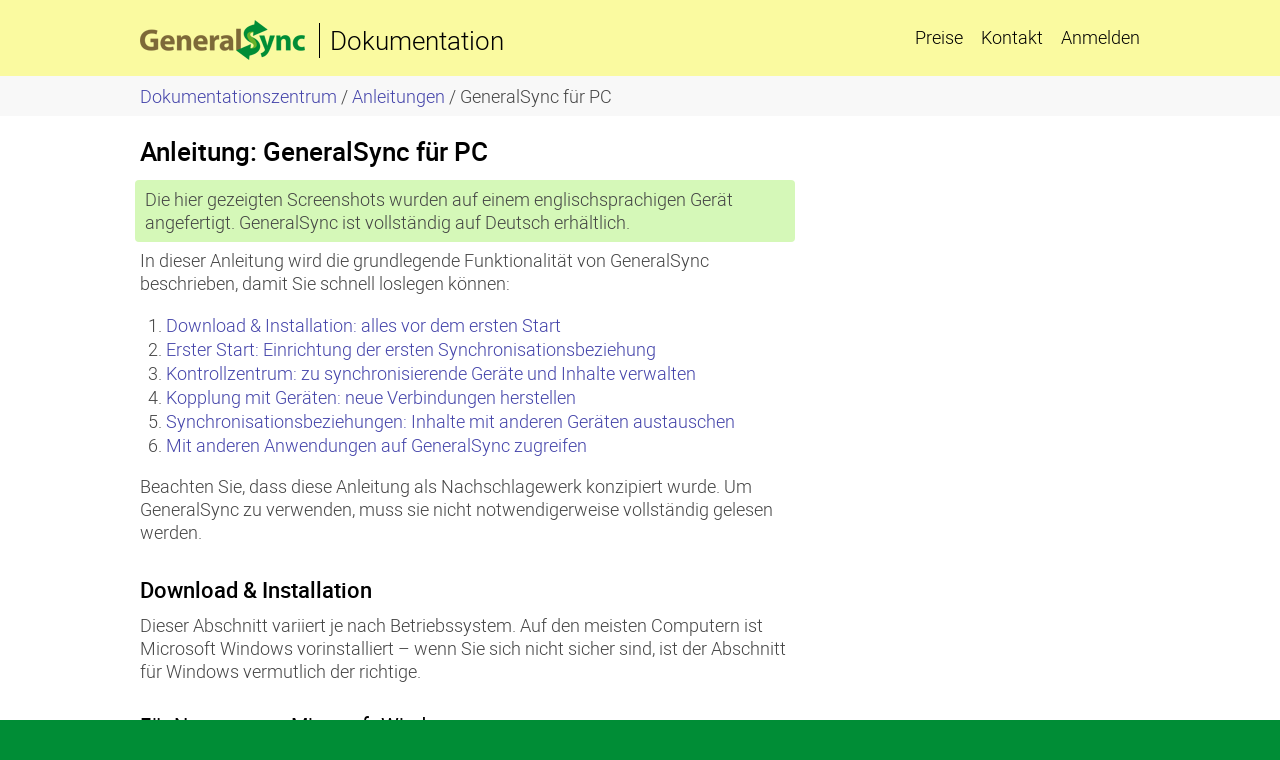

--- FILE ---
content_type: text/html; charset=UTF-8
request_url: https://doc.generalsync.com/de/guide/generalsync-pc-java/
body_size: 11547
content:
<!DOCTYPE html>
<html lang="de">
  <head>
    <title>GeneralSync für PC – GeneralSync Dokumentation</title>
    <meta name="referrer" content="origin-when-cross-origin">
    <meta name="viewport" content="width = device-width">
    <link rel="stylesheet" type="text/css"
          href="//static.generalsync.com/css/font.css">
    <link rel="stylesheet" type="text/css"
          href="//static.generalsync.com/css/style.css">
    <link rel="stylesheet" type="text/css"
          href="//static.generalsync.com/css/layout.css">
    <link rel="shortcut icon" type="image/png" sizes="196x196"
          href="//static.generalsync.com/img/glyph-196.png">
    <link rel="shortcut icon" type="image/png" sizes="128x128"
          href="//static.generalsync.com/img/glyph-128.png">
    <link rel="shortcut icon" type="image/png" sizes="96x96"
          href="//static.generalsync.com/img/glyph-96.png">
    <link rel="shortcut icon" type="image/png" sizes="64x64"
          href="//static.generalsync.com/img/glyph-64.png">
    <link rel="shortcut icon" type="image/png" sizes="48x48"
          href="//static.generalsync.com/img/glyph-48.png">
    <link rel="shortcut icon" type="image/x-icon" sizes="32x32 16x16"
          href="//static.generalsync.com/img/glyph.ico">

      </head>
  <body><div id="header" class="gss">
  <div class="central">
    <div id="headerboxes">
      <div class="headerbox">
        <a href="//get.generalsync.com/de/plans">
          Preise        </a>
      </div>
      <div class="headerbox">
        <a href="//generalsync.com/de/contact">
          Kontakt        </a>
      </div>        <div class="headerbox">            <a href="//my.generalsync.com/de/login?to=%2F%2Fdoc.generalsync.com%2Fde%2Fguide%2Fgeneralsync-pc-java%2F" rel="nofollow">
              Anmelden            </a>        </div>    </div>
    <span id="pagetitle">
      <a href="//generalsync.com/de/" class="imagelink" tabindex="1">
        <img src="//static.generalsync.com/img/logo-40.png"
             srcset="//static.generalsync.com/img/logo-40.png 1x,
                     //static.generalsync.com/img/logo-80.png 2x,
                     //static.generalsync.com/img/logo-120.png 3x,
                     //static.generalsync.com/img/logo-160.png 4x"
             alt="GeneralSync" />
      </a>        <a href="/de/"
          tabindex="2">Dokumentation</a>    </span>
    <div id="headerclear"></div>
  </div>
</div>
<div id="navbar" class="gss"><div class="central"><a href="./../../">Dokumentationszentrum</a> / <a href="./../">Anleitungen</a> / <span>GeneralSync f&uuml;r PC</span></div></div><div class="central gss"><div class="column"><h1>Anleitung: GeneralSync für PC</h1>
<p class="message">
  Die hier gezeigten Screenshots wurden auf einem englischsprachigen Gerät
  angefertigt. GeneralSync ist vollständig auf Deutsch erhältlich.
</p>
<p>
  In dieser Anleitung wird die grundlegende Funktionalität von GeneralSync
  beschrieben, damit Sie schnell loslegen können:
</p>
<ol>
  <li><a href="#install">
      Download & Installation: alles vor dem ersten Start
    </a>
  <li><a href="#firstrun">
      Erster Start: Einrichtung der ersten Synchronisationsbeziehung
    </a>
  <li><a href="#dashboard">
      Kontrollzentrum: zu synchronisierende Geräte und Inhalte verwalten
    </a>
  <li><a href="#pair">
      Kopplung mit Geräten: neue Verbindungen herstellen
    </a>
  <li><a href="#sync">
      Synchronisationsbeziehungen: Inhalte mit anderen Geräten austauschen
    </a>
  <li><a href="#thirdparty">
      Mit anderen Anwendungen auf GeneralSync zugreifen
    </a>
</ol>
<p>
  Beachten Sie, dass diese Anleitung als Nachschlagewerk konzipiert wurde. Um
  GeneralSync zu verwenden, muss sie nicht notwendigerweise vollständig gelesen
  werden.
</p>


<h2 id="install">Download & Installation</h2>
<p>
  Dieser Abschnitt variiert je nach Betriebssystem. Auf den meisten Computern
  ist Microsoft Windows vorinstalliert – wenn Sie sich nicht sicher sind, ist
  der Abschnitt für Windows vermutlich der richtige.
</p>

<h3 id="install-windows">Für Nutzer unter Microsoft Windows</h3>
<p>
  Laden Sie GeneralSync über die Schaltfläche
  <span class="quote">Download für Windows</span> auf der
  <a href="//get.generalsync.com/de/">Downloadseite</a> herunter. Starten Sie
  die heruntergeladene Datei, z.B. mit einem Doppelklick oder durch Auswahl der
  entsprechenden Option in Ihrem Browser.
</p>
<p>
  Folgen Sie anschließend den Anweisungen auf dem Bildschirm. Wenn Sie nicht
  sicher sind, belassen Sie es stets bei den Voreinstellungen und klicken Sie
  auf <span class="quote">Weiter</span>, bis der Vorgang abgeschlossen ist.
</p>

<h3 id="install-linux">Für Nutzer unter Linux</h3>
<p>
  Laden Sie GeneralSync über die Schaltfläche
  <span class="quote">Download für alle Plattformen</span> auf der
  <a href="//get.generalsync.com/de/">Downloadseite</a> herunter. Entpacken Sie
  das heruntergeladene Archiv in einen Ordner Ihre Wahl. In der Regel gibt es
  dafür eine Option, wenn Sie auf die heruntergeladene Datei rechtsklicken.
</p>
<p>
  GeneralSync muss nicht installiert werden, es wird direkt aus dem entpackten
  Verzeichnis gestartet. Beim ersten Start registriert sich GeneralSync als
  Startprogramm, sodass es üblicherweise automatisch gestartet wird.
</p>
<p>
  Da sich Linux-Distributionen stark voneinander unterscheiden, gibt es
  verschiedene Möglichkeiten, diesen ersten Start durchzuführen.
</p>
<ul>
  <li><p>
      Starten Sie den Eintrag "Start GeneralSync" im entpackten Verzeichnis,
      z.B. mit einem Doppelklick. Der Eintrag wird leider nicht in allen
      Distributionen dargestellt.
    </p>
  <li><p>
      Starten Sie die Datei "generalsync.desktop" im entpackten Verzeichnis. Es
      erscheint ein Dialogfenster mit der Frage, ob Sie GeneralSync vertrauen
      und es starten wollen. Bejahen Sie dies.
    </p><p>
      In manchen Distributionen erscheint diese Frage nicht, und es wird
      stattdessen ein Texteditor angezeigt. Schließen Sie in diesem Fall den
      Editor und versuchen Sie eine andere Methode.
    </p>
  <li><p>
      Starten Sie die Datei "generalsync" im entpackten Verzeichnis. In manchen
      Distributionen werden Sie daraufhin gefragt, ob Sie GeneralSync
      <span class="stress">ausführen</span> oder
      <span class="stress">öffnen</span> wollen – wählen Sie
      <span class="quote">ausführen</span>.
    </p><p>
      Eventuell öffnet sich statt GeneralSync oder der Rückfrage ein Texteditor.
      Schließen Sie in diesem Fall diesen Editor und versuchen Sie eine andere
      Methode.
    </p>
  <li><p>
      Öffnen Sie ein Terminal im entpackten Verzeichnis und führen Sie darin
      folgenden Befehl aus:
    </p>
    <p class="code">chmod a+x update generalsync && ./generalsync</p>
    <p>
      Wenn GeneralSync daraufhin nicht startet, sollte unabhängig von der
      Distribution zumindest eine aussagekräftige Fehlermeldung angezeigt
      werden.
    </p>
</ul>
<p>
  Beim dem Start von GeneralSync kann eventuell auch eine Fehlermeldung
  angezeigt werden, die Sie dazu auffordert, benötigte Software
  nachzuinstallieren. In vielen Fällen genügt es dann, die automatische
  Problembehebung mit Enter zu akzeptieren und den Anweisungen auf dem
  Bildschirm zu folgen. GeneralSync sollte anschließend normal starten.
</p>


<h2 id="firstrun">Erster Start</h2>
<p>
  Beim ersten Start von GeneralSync wird der Einrichtungsdialog angezeigt, der
  Sie durch die initiale Konfiguration führt. Dieser Prozess ist weitgehend
  selbsterklärend:
</p>

<h3 id="firstrun-integration">Integration in Drittanbietersoftware</h3>
<p>
  Die erste Seite des Dialogs zeigt eine Liste von verfügbaren Anwendungen,
  die mit GeneralSync kompatibel sind:
</p>
<img src="/en/guide/generalsync-pc-java/firstrun-catalog.png"
     class="standalone"
     alt="Screenshot: Anwendungen im Einrichtungsdialog"/>
<p>
  Sofern eine Erweiterung / ein Add-on für die Integration von GeneralSync
  in eine Anwendung benötigt wird, wird diese automatisch installiert, wenn der
  Haken vor dem Namen der Anwendung gesetzt ist und mit dem Dialog fortgefahren
  wird. Folgen Sie dann gegebenenfalls den Anweisungen auf dem Bildschirm.
</p>
<p>
  Abgesehen von der Auswahl der Erweiterungen müssen Sie auf der ersten
  Seite auch Ihren Lizenzschlüssel eingeben. Sie finden Ihren Lizenzschlüssel
  auf der <a href="//get.generalsync.com/de/">Downloadseite</a>, sofern er nicht
  automatisch eingetragen wurde.
</p>
<p>
  Sollten Sie eine Anwendung erst während der Anzeige des Einrichtungsdialogs
  installiert haben, können Sie mit dem Aktualisieren-Knopf oben rechts erneut
  nach installierten Anwendungen suchen.
</p>
<p>
  Beachten Sie, dass einige Anwendungen mindestens einmal gestartet werden
  müssen, damit ihre Installation erkannt werden kann. Sollte GeneralSync eine
  Anwendung auch nach ihrem ersten Start nicht erkennen, können Sie eventuell
  benötigte Erweiterungen auch manuell installieren. Die hierzu benötigten
  Download-Links finden Sie im
  <a href="//get.generalsync.com/de/">Lizenzmanager</a>.
</p>

<h3 id="firstrun-mode">Einrichtungsmethoden</h3>
<p>
  Sie können anschließend eine von zwei Methoden zur Einrichtung von GeneralSync
  auswählen:
</p>
<img src="/en/guide/generalsync-pc-java/firstrun-mode.png"
     class="standalone"
     alt="Screenshot: Methoden im Einrichtungsdialog"/>
<p>
  Sollten Sie GeneralSync jemals auf einem anderen Gerät gestartet haben, ist
  <span class="quote">Mit Kopplungs-Code einrichten</span> die richtige Wahl:
  im Rahmen der Einrichtung wird die Verbindung zu einem anderen Gerät
  hergestellt, von dem existierende Daten übertragen werden können. Lesen Sie
  dafür <a href="#firstrun-pair">im nächsten Abschnitt</a> weiter.
</p>
<p>
  <span class="quote">Als erstes Gerät einrichten</span> sollte nur auf dem
  allerersten Gerät verwendet werden, auf dem Sie GeneralSync einrichten. Im
  nächsten Schritt wird dann angeboten, einen neuen Kalender und ein neues
  Adressbuch einzurichten:
</p>
<img src="/en/guide/generalsync-pc-java/firstrun-create.png"
     class="standalone"
     alt="Screenshot: Erzeugung von Kalender und Adressbuch im Einrichtungsdialog"/>
<p>
  Um den Kalender und/oder das Adressbuch auch auf einem anderen Gerät nutzen
  zu können, muss nun eine Verbindung zum anderen Gerät angelegt werden. Die
  dafür notwendige Verbindung wird im nächsten Schritt hergestellt.
</p>

<h3 id="firstrun-pair">Erstes Gerät koppeln</h3>
<p>
  Bevor GeneralSync direkt Daten mit einem Gerät austauschen kann, müssen die
  beiden Geräte gekoppelt werden. Dazu wird auf einem der beiden Geräte ein
  Kopplungs-Code erzeugt, der auf dem anderen Gerät eingegeben wird:
</p>
<img src="/en/guide/generalsync-pc-java/firstrun-pair-generate.png"
     class="standalone"
     alt="Screenshot: Kopplung im Einrichtungsdialog"/>
<p>
  Danach können Sie auf beiden Geräten wählen, ob alle Daten mit dem jeweils
  anderen Gerät synchronisiert werden sollen:
</p>
<img src="/en/guide/generalsync-pc-java/firstrun-pair-done.png"
     class="standalone"
     alt="Screenshot: Abgeschlossene Kopplung im Einrichtungsdialog"/>
<p>
  Detailliertere Erläuterungen zur Kopplung mit Geräten finden Sie
  <a href="#pair">im entsprechenden Kapitel dieser Anleitung</a>.
</p>

<h3 id="firstrun-finalization">Abschluss</h3>
<p>
  Der Einrichtungsassistent ist damit abgeschlossen. Nach einem Klick auf
  <span class="quote">Fertigstellen</span> öffnet sich nun das
  <a href="#dashboard">Kontrollzentrum</a>. Wenn Sie alle Daten mit nur einem
  Gerät synchronisieren wollen, ist keine weitere Konfiguration mehr
  erforderlich – sie können das Kontrollzentrum in diesem Fall einfach
  wieder schließen.
</p>
<p>
  Andernfalls erfahren Sie in den nächsten Kapiteln, wie Geräte und
  Synchronisationsbeziehungen verwaltet werden können.
</p>


<h2 id="dashboard">Kontrollzentrum</h2>
<p>
  GeneralSync synchronisiert Ihre Daten üblicherweise automatisch im
  Hintergrund. Sollten Sie direkt auf GeneralSync zugreifen wollen, steht Ihnen
  das in diesem Kapitel beschriebene Kontrollzentrum zur Verfügung.
</p>

<h3 id="dashboard-open">Kontrollzentrum öffnen</h3>
<p>
  Es gibt verschiedene Methoden, um das Kontrollzentrum zu öffnen. Am
  Einfachsten ist die Verwendung des GeneralSync-Symbols in der Taskleiste:
  ein Doppelklick öffnet das Kontrollzentrum direkt, darüber hinaus kann es
  aus dem Kontextmenü des Symbols gestartet werden.
</p>
<img src="/en/guide/generalsync-pc-java/tray.png"
     class="standalone"
     alt="Screenshot: GeneralSync-Taskleistensymbol"/>
<p>
  Auch ein erneuter Start von GeneralSync öffnet das Kontrollzentrum, sofern
  GeneralSync bereits im Hintergrund läuft. Unter Windows ist das
  Kontrollzentrum so z.B. auch durch das Startmenü verfügbar.
</p>

<h3 id="dashboard-content">Verwaltung von Kalendern und Adressbüchern</h3>
<p>
  Das Kontrollzentrum besteht aus zwei Teilen: in der Liste auf der linken Seite
  können Einträge ausgewählt werden, die dann rechts detaillierter dargestellt 
  werden. In der Liste befinden sich neben Kalendern und Adressbüchern auch
  alle gekoppelten Geräte. Die Verwaltung von Geräten wird
  <a href="#dashboard-devices">im nächsten Abschnitt</a> erläutert, dieser
  Abschnitt befasst sich mit den synchronisierbaren Inhalten.
</p>
<img src="/en/guide/generalsync-pc-java/dashboard-set.png"
     class="standalone" alt="Screenshot: Kontrollzentrum mit ausgewähltem Kalender"/>
<p>
  Die Liste links ist nach Kategorien gruppiert. Mit den Plus-Schaltflächen
  neben den Kategorieüberschriften können neue Einträge hinzugefügt werden, im
  Falle der Kalender-Kategorie beispielsweise neue Kalender.
</p>
<p>
  Die Detailansicht rechts gliedert sich in drei Teile. Oben steht der Name
  des ausgewählten Inhalts, der mit der Schaltfläche daneben geändert werden
  kann (Zahnrad-Symbol). Über den Dialog zum Ändern des Namens kann der Inhalt
  auch ganz gelöscht werden.
</p>
<p>
  Darunter werden Synchronisationsbeziehungen dargestellt: für jedes gekoppelte
  Gerät kann mit der Schaltfläche auf der rechten Seite die Synchronisation
  gestartet oder gestoppt werden. Weitere Details zu Synchronisationsbeziehungen
  finden Sie <a href="#sync">in einem späteren Kapitel</a>.
</p>
<p>
  Zuletzt werden ganz unten etwaige Beschränkungen angezeigt, zum Beispiel wenn
  der Inhalt nur zum Lesen verfügbar ist und nicht verändert werden kann.
</p>

<h3 id="dashboard-devices">Verwaltung von Geräten</h3>
<p>
  Wird im Kontrollzentrum links ein Gerät ausgewählt, werden rechts Details zu
  diesem Gerät angezeigt:
</p>
<img src="/en/guide/generalsync-pc-java/dashboard-device.png"
     class="standalone" alt="Screenshot: Kontrollzentrum mit ausgewähltem Gerät"/>
<p>
  Die Ansicht rechts ähnelt der
  <a href="#dashboard-content">Detailansicht von Inhalten</a>: auch hier werden
  mittig Synchronisationsbeziehungen dargestellt, die mit den Schaltflächen
  rechts gestartet oder gestoppt werden können. Darunter wird der Zeitpunkt der
  letzten erfolgreichen Synchronisation angezeigt.
</p>
<p>
  Während GeneralSync Daten bei Bedarf automatisch austauscht, kann über die
  Aktualisieren-Schaltflächen oben rechts auch eine sofortige Synchronisation
  erzwungen werden. Mit der Zahnrad-Schaltfläche links daneben kann bei Geräten
  mehr als nur der Name geändert werden:
</p>
<img src="/en/guide/generalsync-pc-java/device-edit.png"
     class="standalone" alt="Screenshot: Geräteeinstellungen"/>
<p>
  Abgesehen vom Gerätenamen und einigen Einstellungen für fortgeschrittene
  Nutzer kann hier mit der Einstellung <span class="quote">Automatisch
    vertrauen</span> festgelegt werden, ob und wann Synchronisationsbeziehungen
  automatisch angenommen oder aufgebaut werden:
</p>
<ul>
  <li>
    <p>
      <span class="stress">Synchronisationsbeziehungen müssen immer bestätigt
        werden</span> – Für alle Synchronisationsbeziehungen ist eine manuelle
      Bestätigung erforderlich. Daten werden erst nach Ihrer Zustimmung gesendet
      oder empfangen.
    </p>
  <li>
    <p>
      <span class="stress">Neue Inhalte automatisch annehmen</span> –
      Das Gerät darf ohne Rückfrage neue Inhalte anlegen. So angelegte Inhalte
      werden dauerhaft automatisch synchronisiert. Für den Zugriff auf bereits
      vorhandene Inhalte ist weiterhin Ihre Zustimmung erforderlich.
    </p>
    <p>
      Mit dieser Option kann die Menge an Rückfragen reduziert werden, ohne
      Vollzugriff auf alle Daten einzuräumen. Daher ist diese Option die
      Standardeinstellung für Geräte, mit denen nicht alle Inhalte
      synchronisiert werden.
    </p>
  <li>
    <p>
      <span class="stress">Alle Synchronisationsbeziehungen automatisch
        annehmen</span> – Das Gerät darf ohne Rückfrage beliebige
      Synchronisationsbeziehungen aufnehmen. Damit erhält das Gerät auch ohne
      individuelle Zustimmung Lese- und Schreibzugriff auf alle Inhalte.
    </p>
    <p>
      Diese Option sollte nur verwendet werden, wenn Sie selbst der Besitzer
      des anderen Gerätes sind oder dem Besitzer des anderen Geräts
      vollumfänglich vertrauen.
    </p>
  <li>
    <p>
      <span class="stress">Synchronisationsbeziehungen automatisch
        herstellen</span> – Das Gerät darf ohne Rückfrage beliebige
      Synchronisationsbeziehungen aufnehmen und alle neu angelegten Inhalte
      werden automatisch bidirektional synchronisiert.
    </p>
    <p>
      Mit dieser Option können Inhalte automatisiert gespiegelt werden, ohne
      jeweils einzelne Synchronisationsbeziehungen hinzufügen zu müssen. Sie
      ist daher die Standardeinstellung für Geräte, bei deren Kopplung
      <span class="quote">Alles synchronisieren und vertrauen</span> ausgewählt
      wurde.
    </p>
    <p>
      Diese Option sollte nur verwendet werden, wenn Sie selbst der Besitzer
      des anderen Gerätes sind oder dem Besitzer des anderen Geräts
      vollumfänglich vertrauen.
    </p>
</ul>
<p>
  Mit der Schaltfläche <span class="quote">Entkoppeln...</span> unten im Dialog
  können darüber hinaus und alle Synchronisationsbeziehungen entfernt und
  die Kopplung mit dem Gerät aufgehoben werden. Bereits übertragene Inhalte
  bleiben dabei unverändert erhalten. Auf dem anderen Gerät wird die Kopplung
  weiterhin sichtbar bleiben, bis dort ebenfalls entkoppelt wird.
</p>

<h3 id="dashboard-config">Der Konfigurationsdialog</h3>
<p>
  Neben den Schaltflächen zum Wechsel zwischen den beiden Tabs befindet sich in
  der Titelzeile des Kontrollzentrums auch eine Zahnrad-Schaltfläche zum Öffnen
  des Konfigurationsdialogs:
</p>
<img src="/en/guide/generalsync-pc-java/config.png"
     class="standalone" alt="Screenshot: Konfigurationsdialog"/>
<p>
  Hier kann der Gerätename und die aktive Lizenz geändert werden. Darüber hinaus
  bietet der Konfigurationsdialog – wie auch einige andere Dialoge – einige
  Funktionen für fortgeschrittene Nutzer. Ändern Sie die unter
  <span class="quote">Erweiterte Optionen</span> angezeigten Einstellungen
  nur, wenn sie absolut sicher sind, was sie tun. Falsche Werte in diesem
  Bereich können verschiedene, schwerwiegende Fehler verursachen. Darunter
  befindet sich der Bereich zur Fehlerbehebung, in dem technische Informationen
  zu Ihrer Installation sowie Systemnachrichten angezeigt werden. Wenn Sie
  jemanden um Hilfe bitten, sollten Sie zumindest die dort angezeigte
  Versionsnummer angeben.
</p>


<h2 id="pair">Kopplung mit Geräten</h2>
<p>
  Bevor Informationen mit einem anderen Gerät ausgetauscht werden können, muss
  eine Kopplung durchgeführt werden. Aus technischen Gründen muss hierbei ein
  kurzer alphanumerischer Code auf einem der beiden Geräte erzeugt und auf dem
  anderen eingegeben werden. Kopplungs-Codes beachten die Groß- und
  Kleinschreibung und können nur einmal verwendet werden, während sie
  auf dem anderen Gerät angezeigt werden.
</p>
<p>
  Um die Kopplung mit einem weiteren Gerät einzuleiten, klicken Sie auf die
  Plus-Schalfläche in der Überschrift <span class="quote">Geräte</span> in
  der Liste links im <a href="#dashboard">Kontrollzentrum</a>. Auch im Rahmen
  der <a href="#firstrun">Ersteinrichtung</a> wird eine Kopplung durchgeführt
  – das Vorgehen ist in beiden Fällen identisch.
</p>

<h3 id="pair-enter">Kopplungs-Code eines anderen Gerätes eingeben</h3>
<p>
  Nachdem der Dialog zur Kopplung geöffnet wurde, kann direkt ein Kopplungs-Code
  eingegeben werden:
</p>
<img src="/en/guide/generalsync-pc-java/pair-enter.png"
     class="standalone" alt="Screenshot: Kopplungs-Dialog, Code-Eingabe"/>
<p>
  Sofern das andere Gerät mit dem gleichen Netzwerk verbunden ist, werden nach
  Eingabe des Kopplungs-Codes alle notwendigen Daten ausgetauscht. Sie gelangen
  dann <a href="#pair-complete">zum nächsten Schritt</a>.
</p>
<p>
  Fortgeschrittene Nutzer können auch eine Kopplung durchführen, wenn die Geräte
  nicht mit dem gleichen Netzwerk verbunden sind. Die hierfür benötigte
  Konfiguration würde jedoch den Rahmen dieser Anleitung sprengen, da bereits
  kleine Fehler zu Sicherheitsproblemen führen können. Wenn Sie wissen was Sie
  tun, finden Sie die entsprechenden Einstellungen in den erweiterten Optionen
  des Kopplungs-Dialogs sowie der Konfiguration.
</p>

<h3 id="pair-generate">Kopplungs-Code für ein anderes Gerät erzeugen</h3>
<p>
  Wenn Sie stattdessen einen Code für die Eingabe auf dem anderen Gerät erzeugen
  wollen, wählen Sie die Option <span class="quote">Code generieren</span>:
</p>
<img src="/en/guide/generalsync-pc-java/pair-generate.png"
     class="standalone" alt="Screenshot: Kopplungs-Dialog, Code-Erzeugung"/>
<p>
  Geben Sie den angezeigten Kopplungs-Code auf dem anderen Gerät ein. Der Dialog
  wird nach erfolgreichem Datenaustausch automatisch auf die nächste Seite
  wechseln, die im nächsten Abschnitt beschrieben wird.
</p>

<h3 id="pair-complete">Synchronisation mit neuem Gerät</h3>
<p>
  Sobald alle notwendigen Daten ausgetauscht wurden, können Sie zwischen zwei
  Optionen wählen:
</p>
<img src="/en/guide/generalsync-pc-java/pair-complete.png"
     class="standalone" alt="Screenshot: Kopplungs-Dialog, Synchronisationsoptionen"/>
<ul>
  <li>
    <p>
      <span class="stress">Alles synchronisieren und vertrauen</span> – Alle
      derzeit und in Zukunft verfügbaren Kalender und Adressbücher werden
      standardmäßig mit dem anderen Gerät synchronisiert. Das andere Gerät
      erhält uneingeschränkten Lese- und Schreibzugriff auf alle Daten.
    </p>
    <p>
      Diese Option sollte nur verwendet werden, wenn Sie selbst der Besitzer
      des anderen Gerätes sind oder dem Besitzer des anderen Geräts
      vollumfänglich vertrauen.
    </p>
  <li>
    <p>
      <span class="stress">Manuell wählen, was synchronisiert werden soll</span>
      – Es werden zunächst keine Daten synchronisiert. Sie können später
      beliebige Synchronisationsbeziehungen hinzufügen. Das andere Gerät
      kann ohne Ihre explizite Erlaubnis nicht auf bestehende Daten zugreifen.
      Details zur dieser expliziten Erlaubnis finden Sie
      <a href="#sync">im nächsten Kapitel</a>.
    </p>
    <p>
      Diese Option sollte verwendet werden, wenn Sie dem Besitzer des anderen
      Gerätes nicht uneingeschränkt vertrauen oder nur einen geringen Teil
      Ihrer Daten synchronisieren wollen.
    </p>
</ul>


<h2 id="sync">Synchronisationsbeziehungen</h2>
<p>
  GeneralSync synchronisiert Daten automatisch im Hintergrund. Welche Daten
  mit welchen Geräten ausgetauscht werden, bestimmen die sogenannten
  Synchronisationsbeziehungen. Eine solche Beziehung verbindet jeweils einen
  Inhalt (z.B. Kalender) mit einem <a href="#pair">gekoppelten</a> Gerät.
</p>

<h3 id="sync-type">Typen von Synchronisationsbeziehungen</h3>
<p>
  Es gibt zwei grundverschiedene Typen von Synchronisationsbeziehungen, zwischen
  denen beim
  <a href="#sync-new">Anlegen einer neuen Synchronisationsbeziehung</a> gewählt
  werden kann:
</p>
<ul>
  <li>
    <p>
      <span class="stress">Bidirektionale Synchronisation</span> –
      der gleiche Inhalt ist auf beiden Geräten verfügbar. Änderungen auf einem
      Gerät werden automatisch an das andere weitergegeben.
    </p>
  <li>
    <p>
      <span class="stress">Unidirektionales Senden / Empfangen</span> –
      ein Gerät hält eine vollständige und schreibbare Version eines Inhalts
      vor, und stellt dem anderen Gerät einen ausschließlich lesenden Zugriff
      auf den Inhalt oder Teile davon bereit. Änderungen auf dem sendenden Gerät
      werden automatisch an das andere weitergegeben, jedoch nicht umgekehrt.
    </p>
    <p>
      Unabhängig vom Inhaltstyp kann hierbei gewählt werden:
    </p>
    <ul>
      <li>
        <p>
          <span class="stress">alle Inhalte</span> – es werden alle Inhalte
          ohne Einschränkungen übertragen
        </p>
    </ul>
    <p>
      Bei Kalendern kann weiter eingeschränkt werden:
    </p>
    <ul>
      <li>
        <p>
          <span class="stress">Verfügbarkeitsinformationen</span> – es werden
          nur Start- und Endzeiten sowie eine ggf. eingetragene
          Verfügbarkeit (<span class="quote">frei</span> /
          <span class="quote">beschäftigt</span>) übertragen.
          Alle weiteren Details der Termine werden vor der Übertragung
          entfernt.
        </p>
      <li>
        <p>
          <span class="stress">öffentliche Termine und
            Verfügbarkeitsinformationen</span> – für als
          <span class="quote">vertraulich</span> bzw.
          <span class="quote">privat</span> markierte Termine werden wie im
          Modus <span class="quote">Verfügbarkeitsinformationen</span> nur
          Start- und Endzeit sowie ggf. Verfügbarkeit übertragen. Alle übrigen
          Termine werden vollständig übertragen.
        </p>
    </ul>
</ul>
<p>
  Im <a href="#dashboard">Kontrollzentrum</a> wird der Modus mit kleinen
  Symbolen angezeigt, die im nächsten Abschnitt genauer erläutert werden.
</p>

<h3 id="sync-state">Zustände einer Synchronisationsbeziehung</h3>
<p>
  Um Ihre Daten zu schützen, sendet und empfängt GeneralSync Daten nur nach
  Ihrer expliziten Zustimmung. Nach dem Anlegen einer Synchronisationsbeziehung
  muss diese <span class="stress">auf dem anderen Gerät</span> bestätigt
  werden. Sie können <a href="#dashboard-devices">in den Geräteeinstellungen</a>
  festlegen, die Bestätigung in bestimmten Situationen automatisch zu erteilen.
</p>
<p>
  Eine neu angelegte Synchronisationsbeziehung ist daher zunächst inaktiv,
  bis die Bestätigung auf dem anderen Gerät erfolgt ist. Der Zustand einer
  Synchronisationsbeziehung lässt sich an der Farbe des danebenstehenden Symbols
  erkennen:
</p>
<table class="visible independent">
  <thead>
    <tr>
      <th colspan="2">Aktive Synchronisationsbeziehung</th>
    </tr>
  </thead>
  <tbody>
    <tr>
      <td><img
          src="/res/icons/syncrelation-bidirectional.png"
          alt="Zwei im Kreis angeordnete grüne Pfeile" /></td>
      <td>
        <span class="stress">Synchronisation in beiden Richtungen</span> –
        der Inhalt ist auf beiden Geräten verfügbar. Änderungen auf einem
        Gerät werden automatisch an das jeweils andere weitergegeben. Sie können
        die Datenübertragung mit der Kreuz-Schaltfläche beenden.
      </td>
    </tr>
    <tr>
      <td><img
          src="/res/icons/syncrelation-bidirectional.png"
          alt="Zwei im Kreis angeordnete grüne Pfeile" /></td>
      <td>
        <span class="stress">Synchronisation schreibgeschützter Kopie</span> –
        der Inhalt ist auf beiden Geräten verfügbar, aber nicht schreibbar. Wenn
        Änderungen von dritten Geräten aus empfangen werden, werden diese an das
        jeweils andere Gerät weitergegeben. Sie können die Datenübertragung mit
        der Kreuz-Schaltfläche beenden.
      </td>
    </tr>
    <tr>
      <td><img
          src="/res/icons/syncrelation-unidirectional-out.png"
          alt="Grüner Pfeil nach rechts" class="unicodeicon" /></td>
      <td>
        <span class="stress">Bereitstellung [...]</span> – das andere Gerät
        erhält Zugriff auf eine schreibgeschützte Kopie des Inhalts oder den
        angegebenen Teil davon. Änderungen werden automatisch an das andere
        Gerät weitergegeben. Sie können die Datenübertragung mit der
        Kreuz-Schaltfläche beenden.
      </td>
    </tr>
    <tr>
      <td><img
          src="/res/icons/syncrelation-unidirectional-in.png"
          alt="Grüner Pfeil nach links" class="unicodeicon" /></td>
      <td>
        <span class="stress">Empfang schreibgeschützter Kopie</span> – das
        andere Gerät stellt lesenden Zugriff auf den Inhalt oder einen Teil
        davon bereit. Sie können die Datenübertragung mit der Kreuz-Schaltfläche
        beenden.
      </td>
    </tr>
  </tbody>
</table>
<table class="visible independent">
  <thead>
    <tr>
      <th colspan="2">Inaktive Synchronisationsbeziehung</th>
    </tr>
  </thead>
  <tbody>
    <tr>
      <td>
        <img
          src="/res/icons/syncrelation-bidirectional-pending.png"
          alt="Zwei im Kreis angeordnete gelbe Pfeile" />
        <img
          src="/res/icons/syncrelation-unidirectional-out-pending.png"
          alt="Gelber Pfeil nach rechts" />
        <img
          src="/res/icons/syncrelation-unidirectional-in-pending.png"
          alt="Gelber Pfeil nach links" />
      </td>
      <td>
        <span class="stress">Synchronisationsbeziehung verfügbar</span> –
        auf dem anderen Gerät wurde eine Synchronisationsbeziehung
        angelegt, die noch nicht bestätigt wurde. Klicken Sie auf die
        Abhaken-Schaltfläche, um die Synchronisation zu starten. (Das Symbol
        zeigt den Typ der verfügbaren Synchronisationsbeziehung an.)
      </td>
    </tr>
    <tr>
      <td>
        <img
          src="/res/icons/syncrelation-bidirectional-pending.png"
          alt="Zwei im Kreis angeordnete gelbe Pfeile" />
        <img
          src="/res/icons/syncrelation-unidirectional-out-pending.png"
          alt="Gelber Pfeil nach rechts" />
        <img
          src="/res/icons/syncrelation-unidirectional-in-pending.png"
          alt="Gelber Pfeil nach links" />
      </td>
      <td>
        <span class="stress">Bestätigung auf anderem Gerät ausstehend</span> –
        es wurde eine Synchronisationsbeziehung angelegt, die auf dem anderen
        Gerät noch nicht bestätigt wurde. Sie können die Anfrage mit der
        Kreuz-Schaltfläche zurückziehen – oder die Beziehung auf dem anderen
        Gerät bestätigen, sofern dies nicht automatisch passiert. (Das Symbol
        zeigt den Typ der ausstehenden Synchronisationsbeziehung an.)
      </td>
    </tr>
  </tbody>
</table>
<table class="visible independent">
  <thead>
    <tr>
      <th colspan="2">Keine Synchronisationsbeziehung</th>
    </tr>
  </thead>
  <tbody>
    <tr>
      <td><img
          src="/res/icons/syncrelation-nosync.png"
          alt="Rotes Kreuz" /></td>
      <td>
        <span class="stress">Keine Synchronisation</span> –
        Es findet kein Datenaustausch statt. Um das zu ändern, können Sie
        mit der Plus-Schaltfläche
        <a href="#sync-new">eine neue Synchronisationsbeziehung anlegen</a>.
      </td>
    </tr>
    <tr>
      <td><img
          src="/res/icons/syncrelation-nosync.png"
          alt="Rotes Kreuz" /></td>
      <td>
        <span class="stress">Inkompatible Daten verhindern eine
          Synchronisation</span> –
        Es findet kein Datenaustausch statt. Auf dem anderen Gerät wurde eine
        Synchronisationsbeziehung angelegt, die nicht bestätigt werden kann.
        Je nach Situation müssen Sie die Synchronisationsbeziehung auf dem
        anderen Gerät oder ein Kalender bzw. Adressbuch auf diesem Gerät
        entfernen, damit eine Synchronisation möglich wird.
      </td>
    </tr>
  </tbody>
</table>
<p class="independent">
  Während aktive Synchronisationsbeziehungen sowohl bei Auswahl des Gerätes
  als auch bei Auswahl des Inhalts sichtbar sind, können inaktive Beziehungen
  auch nur in einer der beiden Listen auftauchen. So ist z.B. eine unbestätigte
  Synchronisationsbeziehung für Kalender nur bei Auswahl des Kalenders sichtbar,
  da der Kalender auf dem anderen Gerät eventuell noch nicht existiert.
</p>

<h3 id="sync-new">Neue Synchronisationsbeziehungen anlegen</h3>
<p>
  Um eine neue Synchronisationsbeziehung am PC hinzuzufügen, klicken Sie im
  <a href="#dashboard">Kontrollzentrum</a> innerhalb der Liste der
  Synchronisationsbeziehungen auf die Plus-Schaltfläche neben dem Gerät bzw.
  Inhalt, der synchronisiert werden soll. Es wird nun der Dialog zum Anlegen
  einer Synchronisationsbeziehung angezeigt:
</p>
<img src="/en/guide/generalsync-pc-java/syncrelation-add.png"
     class="standalone"
     alt="Screenshot: Dialog für neue Synchronisationsbeziehung"/>
<p>
  Wie bereits erwähnt, gibt es neben der bidirektionalen Synchronisation auch
  die Möglichkeit, eine schreibgeschützte Kopie weiterzugeben. In diesem Fall
  sind gegebenenfalls vorgefertigte Filter verfügbar, um die lesbaren
  Informationen einzuschränken. Diese finden Sie im
  <span class="quote">Einschränken auf</span>-Feld.
</p>
<p>
  Wenn Sie eine nur lesbare Kopie eines Inhalts weitergeben wollen, sind die
  meisten Felder ausgegraut: in diesem Fall ist nur ein bidirektionaler
  Austausch möglich.
</p>
<p>
  Klicken Sie nach Auswahl des Modus auf <span class="quote">Ok</span>, um die
  Synchronisationsbeziehung anzulegen. Die Beziehung bleibt zunächst inaktiv,
  bis sie auf dem anderen Gerät bestätigt wurde. Je nach Konfiguration erfolgt
  dies automatisch oder es wird dort eine entsprechende Aufforderung angezeigt.
  Mit der Bestätigung wird die Synchronisationsbeziehung aktiviert, Daten werden
  fortan automatisch im Hintergrund ausgetauscht.
</p>


<h2 id="thirdparty">Mit anderen Anwendungen auf GeneralSync zugreifen</h2>
<p>
  Der Zugriff auf GeneralSync-Kalender und -Adressbücher mit anderen Anwendungen
  erfordert je nach Anwendung die Installation eines Add-ons, Add-ins oder
  anderweitiger Erweiterung. Details bezüglich der Verwendung von GeneralSync
  in einer unterstützten Anwendung finden Sie in der Dokumentation der
  verwendeten GeneralSync-Erweiterung (oder, im Falle einer nativ unterstützten
  Anwendung, der Dokumentation der Anwendung selbst).
</p>


<h2>Vielen Dank für Ihre Verwendung von GeneralSync!</h2>
<p>
  Sollten Sie Rückfragen oder Verbesserungsvorschläge bezüglich dieser Anleitung
  oder GeneralSync im Allgemeinen haben, freuen wir uns über Ihre Rückmeldung –
  <a href="//generalsync.com/de/contact">kontaktieren Sie uns</a>!
</p>
</div></div><div id="footer" class="gss">
  <div class="central">
    <div id="links">
      <p>
        <span class="title"> Brauchen Sie Hilfe?</span><br />
        <a href="//generalsync.com/de/contact">
          Kontakt        </a><br />
        <a href="//doc.generalsync.com/de/">
          Dokumentation        </a>
      </p>
      <p>
        <span class="title"> GeneralSync bekommen</span><br />
        <a href="//get.generalsync.com/de/">
          Kostenlos herunterladen        </a><br />
        <a href="//get.generalsync.com/de/licenses">
          Lizenzmanager        </a>
      </p>
      <p>
        <span class="title"> Rechtliches</span><br />
        <a href="//generalsync.com/de/contact#legal-notice">
          Impressum        </a><br />
        <a href="//generalsync.com/de/tos">
          Allgemeine Geschäftsbedingungen        </a><br />
        <a href="//generalsync.com/de/terms/">
          Lizenzbedingungen        </a><br />
        <a href="//generalsync.com/de/privacy">
          Datenschutzerklärung        </a>
      </p>
    </div>
    <div id="closing"><div id="languageselection"><span class="title">Deutsch</span> | <a href="//doc.generalsync.com/en/guide/generalsync-pc-java/" lang="en">English</a></div>      <div id="copyright">© 2012-2026 Dirk Steinmetz. Alle Rechte vorbehalten.</div>
    </div>
  </div>
</div>
  </body>
</html>


--- FILE ---
content_type: text/css
request_url: https://static.generalsync.com/css/font.css
body_size: 635
content:
/* The fonts used on the GeneralSync homepage, with semantic names ("GS Text"
 * and "GS Code").
 * 
 * "GS Text" is derived from the font "Roboto":
 * https://github.com/googlefonts/roboto
 * "GS Code" is derived from the font "Roboto Mono":
 * https://github.com/googlefonts/robotomono
 * 
 * Both original fonts were designed by Christian Robertson for Google, and are
 * available under the Apache License, Version 2.0
 * (http://www.apache.org/licenses/LICENSE-2.0). The derived fonts used here
 * are also made available under that license.
 * 
 * The files used here were optimized for web use, and thus have less features
 * than the original fonts. Furthermore, font weights are remapped for the use
 * on the GeneralSync homepage.
 */
@font-face {
  font-family: 'GS Text';
  src: url(../font/gstext_r.woff2) format('woff2'),
       url(../font/gstext_r.woff) format('woff');
  font-weight: normal;
  font-style: normal;
  font-display: fallback;
}
@font-face {
  font-family: 'GS Text';
  src: url(../font/gstext_rb.woff2) format('woff2'),
       url(../font/gstext_rb.woff) format('woff');
  font-weight: bold;
  font-style: normal;
  font-display: fallback;
}
@font-face {
  font-family: 'GS Text';
  src: url(../font/gstext_ri.woff2) format('woff2'),
       url(../font/gstext_ri.woff) format('woff');
  font-weight: normal;
  font-style: italic;
  font-display: fallback;
}
@font-face {
  font-family: 'GS Text';
  src: url(../font/gstext_rbi.woff2) format('woff2'),
       url(../font/gstext_rbi.woff) format('woff');
  font-weight: bold;
  font-style: italic;
  font-display: fallback;
}
@font-face {
  font-family: 'GS Text';
  src: url(../font/gstext_rbb.woff2) format('woff2'),
       url(../font/gstext_rbb.woff) format('woff');
  font-weight: 900;
  font-style: normal;
  font-display: fallback;
}
@font-face {
  font-family: 'GS Text';
  src: url(../font/gstext_rbbi.woff2) format('woff2'),
       url(../font/gstext_rbbi.woff) format('woff');
  font-weight: 900;
  font-style: italic;
  font-display: fallback;
}
@font-face {
  font-family: 'GS Code';
  src: url(../font/gscode_r.woff2) format('woff2'),
       url(../font/gscode_r.woff) format('woff');
  font-weight: normal;
  font-style: normal;
  font-display: fallback;
}


--- FILE ---
content_type: text/css
request_url: https://static.generalsync.com/css/style.css
body_size: 3693
content:
/* Overall Page Style */

/* Style basic HTML stuff */
html, body, .gss, .gss * {
  text-rendering: optimizeLegibility;
  font-family: inherit;
  font-size: inherit;
}
html {
  font-family: 'GS Text', sans-serif;
  font-size: 18px;
}
html, .gss p, .gss div, .gss td, div.gss {
  color: #444;
}
.gss img {
  color: rgba(0,0,0,0.3); /* alt texts */
}

.gss p {
  line-height: 130%;
  margin: 0 0 5px 0;
}

.gss h1, .gss h2, .gss h3, .gss h4, .gss h5, .gss h6 {
  color: #000;
  font-weight: bold;
  text-align: left;
  margin: 18px 0 5px 0;
  line-height: 120%;
}
.gss h1, .gss h2 {
  font-weight: 900;
}
.gss h1 {
  font-size: 26px;
  margin-top: 39px;
  margin-bottom: 13px;
}
.gss h2 {
  font-size: 22px;
  margin-top: 33px;
  margin-bottom: 11px;
}
.gss h3 {
  font-size: 20px;
  margin-top: 30px;
  margin-bottom: 10px;
}

.gss a, .gss a * {
  color: #44A;
  border-bottom: 0 rgba(255,255,255,0) solid;
  text-decoration: none;
  transition: border 0.3s ease-out, color 0.3s ease-out;
}
.gss a:hover,
.gss a:hover * {
  color: #66F;
  border-bottom: 1px #77F solid;
  transition: border 0.3s ease-out, color 0.3s ease-out;
}
.gss a.imagelink:hover,
.gss a.imagelink *,
.gss a:hover img {
  border-bottom: 0 #FFF solid;
}

.gss ol, .gss ul {
  padding-left: 26px;
}
.gss ul {
  list-style-type: square;
}

.gss input[type=text],
.gss input[type=number],
.gss input[type=password],
.gss textarea,
.gss table,
.gss select {
  width: 100%;
  box-sizing: border-box;
  -moz-box-sizing: border-box;
  -webkit-box-sizing: border-box;
}

.gss input[type=text],
.gss input[type=number],
.gss input[type=password],
.gss textarea,
.gss select {
  border: 1px #999 solid;
  border-radius: 2px;
  padding: 2px;
  background: #FFF;
}
.gss select {
  -moz-appearance: none;
  -webkit-appearance: none;
  appearance: none;
  background: no-repeat right url(../img/dropdown.svg);
  padding-right: 1.7em;
  transition: background-color 0.3s ease-out;
}
.gss select:hover {
  background-color: #F8F8F8;
}

.gss input[type=text]:disabled,
.gss input[type=number]:disabled,
.gss input[type=password]:disabled,
.gss textarea:disabled,
.gss select:disabled {
  color: #999;
  background: #F8F8F8;
  border-color: #eee;
}

.gss input[type=checkbox],
.gss input[type=radio] {
  margin: 0 5px 0 0;
}

.gss label {
  margin: 3px 0 5px 0;
  display: block;
}

.gss fieldset {
  margin: 0;
  padding: 0;
  border: 0;
}

/* radio and check buttons need a span following the input element to get a
   custom style; if it is present we mark that with the 'restyle' class */
.gss input[type=checkbox].restyle,
.gss input[type=radio].restyle {
  opacity: 0;
  width: 20px;
  height: 20px;
  margin: 0;
  padding: 0;
}
.gss input[type=checkbox].restyle + span:before,
.gss input[type=radio].restyle + span:before {
  width: 20px;
  height: 20px;
  margin: -4px 6px 0 -20px;
  border: 1px #999 solid;
  border-radius: 2px;
  background: #FFF;
  display: inline-block;
  content: "";
  vertical-align: middle;
  transition: background-color 0.3s ease-out, border-color 0.3s ease-out;
}
.gss input[type=radio].restyle + span:before {
  border-radius: 25px;
}
.gss input[type=checkbox].restyle:hover + span:before,
.gss input[type=radio].restyle:hover + span:before {
  background: #EEE;
}
.gss input[type=checkbox].restyle:checked + span:before,
.gss input[type=radio].restyle:checked + span:before {
  border-color: #66B02A;
  background-color: #66B02A;
  font-weight: 900;
  background-image: url(../img/checkmark-white.svg);
}
.gss input[type=checkbox].restyle:checked:hover + span:before,
.gss input[type=radio].restyle:checked:hover + span:before {
  border-color: #7BD433;
  background-color: #7BD433;
}
.gss input[type=checkbox].restyle:disabled + span:before,
.gss input[type=radio].restyle:disabled + span:before,
.gss input[type=checkbox].restyle:disabled:hover + span:before,
.gss input[type=radio].restyle:disabled:hover + span:before{
  color: #999;
  background-color: #F8F8F8;
  border-color: #eee;
}

.gss h1:first-child,
.gss h2:first-child,
.gss h3:first-child,
.gss h4:first-child,
.gss h5:first-child,
.gss h6:first-child,
.gss .left:first-child + h1,
.gss .left:first-child + h2,
.gss .left:first-child + h3,
.gss .left:first-child + h4,
.gss .left:first-child + h5,
.gss .left:first-child + h6,
.gss .right:first-child + h1,
.gss .right:first-child + h2,
.gss .right:first-child + h3,
.gss .right:first-child + h4,
.gss .right:first-child + h5,
.gss .right:first-child + h6,
.gss input[type=hidden]:first-child + h1,
.gss input[type=hidden]:first-child + h2,
.gss input[type=hidden]:first-child + h3,
.gss input[type=hidden]:first-child + h4,
.gss input[type=hidden]:first-child + h5,
.gss input[type=hidden]:first-child + h6 {
  margin-top: 0;
}

.gss hr {
  border: #ddd solid;
  border-width: 1px 0 0;
}

/* Style content marked as title */
.gss .title {
  font-weight: bold;
  color: #000;
}

/* Style custom classes for forms. */
.gss form.visible,
.gss form div.visible,
.gss fieldset.visible {
  background-color: #f8f8f8;
  border-radius: 4px;
  padding: 10px;
  margin: 0 -5px;
}
.gss form.visible label,
.gss form div.visible label,
.gss fieldset.visible label {
  display: block;
  margin: 0 0 2px 0;
}
@media (min-width : 700px) {
  .gss label.inline,
  .gss form div.visible label.inline,
  .gss form div.visible label,
  .gss fieldset.visible label {
    display: inline;
    margin-right: 15px;
    white-space: nowrap;
  }
}

.gss input.hasunit[type=text],
.gss input.hasunit[type=number],
.gss select.hasunit {
  width: 90%;
  width: calc(100% - 30px);
}

/* Style invalid parts of a form */
.gss .invalid,
.gss .invalid label {
  color: #600;
}
.gss .invalid input,
.gss .invalid textarea {
  border-color: #B00;
}

/* Style tables marked as visible */
.gss table.visible {
  border-spacing: 2px;
  padding: 0;
  margin: 0 -7px 2px -7px;
  width: calc(100% + 14px);
}
.gss table.visible > tbody > tr > td,
.gss table.visible > thead > tr > th,
.gss table.visible > tbody > tr > th {
  padding: 2px 6px;
  margin: 0;
}
.gss table.visible > thead > tr > th {
  background: #EEE;
}
.gss table.visible > thead > tr:first-child > th:first-child {
  border-radius: 4px 0 0 0;
}
.gss table.visible > thead > tr:first-child > th:last-child {
  border-radius: 0 4px 0 0;
}
.gss table.visible > thead > tr:first-child > th:first-child:last-child {
  border-radius: 4px 4px 0 0;
}
.gss table.visible > thead > tr > th {
  color: #000;
  font-weight: bold;
}
.gss table.visible > tbody > tr > td,
.gss table.visible > tbody > tr > th {
  background: #FFF;
}
.gss table.visible > tbody > tr:nth-child(2n) > td,
.gss table.visible > tbody > tr:nth-child(2n) > th {
  background: #F8F8F8;
}
.gss table.visible.irregular > tbody > tr > td,
.gss table.visible.irregular > tbody > tr > th {
  background: transparent;
}
.gss table.visible > tbody > tr:last-child > td:first-child,
.gss table.visible > tbody > tr:last-child > th:first-child {
  border-radius: 0 0 0 4px;
}
.gss table.visible > tbody > tr:last-child > td:last-child,
.gss table.visible > tbody > tr:last-child > th:last-child {
  border-radius: 0 0 4px 0;
}
.gss table.visible > tbody > tr:last-child > td:first-child:last-child,
.gss table.visible > tbody > tr:last-child > th:first-child:last-child {
  border-radius: 0 0 4px 4px;
}
.gss table.visible > tbody > tr > td > input:first-child:last-child {
  min-width: 100%;
  margin-left: 2px;
  margin-right: 2px;
}

/* Style tables marked as visible list */
.gss table.list {
  border-collapse: separate;
}
.gss table.list td,
.gss table.list th {
  text-align: left;
  vertical-align: top;
  padding: 0;
}
.gss table.list th {
  padding-right: 10px;
}

/* Style custom classes for text */
.gss .center {
  text-align: center;
}
.gss .stress,
.gss span.quote {
  font-style: italic;
}
.gss .minor,
.gss .minor * {
  font-size: 15px;
  color: #666;
  line-height: 105%;
}
.gss .minor a {
  color: #44A;
}
.gss .minor a:hover {
  color: #77F;
  border-bottom: 1px #88F solid;
}
.gss .code, .gss code, .gss samp {
  font-family: 'GS Code', monospace;
}
.gss p.quote,
.gss p.example,
.gss p.code,
.gss div.quote,
.gss div.example,
.gss .highlightbox {
  background-color: #F5F5F5;
}
.gss p.quote .source,
.gss div.quote .source {
  text-align: right;
  display: block;
  font-style: normal;
}
.gss p.quote .source:before,
.gss div.quote .source:before {
  content: "- ";
}
.gss span.quote:before {
  content: "“";
}
.gss span.quote:after {
  content: "”";
}
.gss p.code {
  white-space: pre;
  overflow: auto;
}
.gss div.quote > p:last-child,
.gss div.example > p:last-child,
.gss div.message > p:last-child,
.gss div.error > p:last-child,
.gss div.warning > p:last-child,
.gss div.highlightbox > p:last-child {
  margin-bottom: 0;
}
.gss p.quote,
.gss p.example,
.gss p.code,
.gss div.quote,
.gss div.example,
.gss .message,
.gss .error,
.gss .warning,
.gss .highlightbox {
  padding: 8px 10px;
  margin: 5px -5px 7px -5px;
  border-radius: 4px;
}
.gss .message + *,
.gss .error + *,
.gss .warning + * {
  margin-top: 6px;
}
.gss .message {
  background-color: #D5F8B8;
}
.gss .warning {
  background-color: #FEC;
}
.gss .error {
  background-color: #FDD;
}

.gss .message h1,
.gss .message h2,
.gss .message h3,
.gss .message h4,
.gss .message h5,
.gss .message h6,
.gss .message p,
.gss .error h1,
.gss .error h2,
.gss .error h3,
.gss .error h4,
.gss .error h5,
.gss .error h6,
.gss .error p,
.gss .warning h1,
.gss .warning h2,
.gss .warning h3,
.gss .warning h4,
.gss .warning h5,
.gss .warning h6,
.gss .warning p {
  color: inherit;
}

/* Styles for buttons and links acting as buttons */
.gss .button,
.gss input[type=button],
.gss input[type=submit] {
  display: inline-block;
  background: #666;
  padding: 10px 15px;
  text-align: center;
  border-radius: 2px;
  transition: background-color 0.3s ease-out;
  cursor: pointer;
}
.gss .button,
.gss .button:hover,
.gss .button:active,
.gss .button *,
.gss .button:hover *,
.gss .button:active *,
.gss input[type=button],
.gss input[type=submit] {
  border: none;
  color: #FFF;
}
.gss .button:hover,
.gss input[type=button]:hover,
.gss input[type=submit]:hover {
  background: #888;
  transition: background-color 0.3s ease-in, color 0.3s ease-in;
}
.gss .button:active,
.gss input[type=button]:active,
.gss input[type=submit]:active {
  background: #666;
}
.gss .button.default,
.gss input[type=button].default,
.gss input[type=submit].default {
  background: #66B02A;
  font-weight: bold;
}
.gss .button.default:hover,
.gss input[type=button].default:hover,
.gss input[type=submit].default:hover {
  background: #7BD433;
}
.gss .button.default:active,
.gss input[type=button].default:active,
.gss input[type=submit].default:active {
  background: #66B02A;
}
.gss .button:disabled,
.gss input[type=button]:disabled,
.gss input[type=submit]:disabled {
  background: #EEE;
  color: #AAA;
  cursor: default;
}

/* Style custom classes for boxes */
.gss .left {
  float: left;
}
.gss .right {
  float: right;
}
.gss .clear {
  clear: both;
}
.gss table.visible.independent,
.gss form label.independent,
.gss .independent {
  margin-top: 20px;
}
.gss div.autohscroll {
  overflow-x: auto;
  margin: 0 -7px;
  padding: 0 7px;
}

/* Style standalone images and video containers. */
.gss img.standalone,
.gss .video.standalone {
  display:block;
  margin: 10px auto;
  max-width:100%;
  text-align: center;
}
.gss .video {
  background: #EEE;
  background: radial-gradient(#FFF, #DDD);
}

/* Containers forcing aspect ratios with 100% width. */
.gss .aspect16to9 {
  position: relative;
  width: 100%;
  padding-bottom: 56.25%;
}
.gss .aspect16to9 > * {
  position: absolute;
  top: 0;
  bottom: 0;
  left: 0;
  right: 0;
  width: 100%;
  height: 100%;
}

/* Proper scaling / formatting of QR codes */
.gss img.qrcode {
  image-rendering:optimizeSpeed;
  image-rendering:-moz-crisp-edges;
  image-rendering:-o-crisp-edges;
  image-rendering:-webkit-optimize-contrast;
  image-rendering:optimize-contrast;
  image-rendering:crisp-edges;
  image-rendering:pixelated;
  -ms-interpolation-mode:nearest-neighbor;
}

/* Adjustment to printing, as browsers usually do no include background colors
   or images in print. */
@media only print {
  .gss p.quote,
  .gss p.example,
  .gss p.code {
    border: 1px #F5F5F5 solid;
    padding: 7px 14px;
  }
  .gss .message {
    border: 1px #D5F8B8 solid;
  }
  .gss .warning {
    border: 1px #FEC solid;
  }
  .gss .error {
    border: 1px #FDD solid;
  }
  
  .gss input[type=checkbox].restyle + span:before,
  .gss input[type=radio].restyle + span:before {
    color-adjust: exact;
    -webkit-print-color-adjust: exact;
    print-color-adjust: exact;
  }
}

/* Slightly smaller fonts on small screens. */
@media (max-width : 600px) {
  html {
    font-size: 16px;
  }
  .gss h1 {
    font-size: 23px;
  }
  .gss h2 {
    font-size: 21px;
  }
  .gss h3 {
    font-size: 19px;
  }
  .gss .minor,
  .gss .minor * {
    font-size: 13px;
  }
}


--- FILE ---
content_type: text/css
request_url: https://static.generalsync.com/css/layout.css
body_size: 2360
content:
/* Basic layouting rules */
html, body {
  margin: 0;
  padding: 0;
}
html {
  background: #008D36;
  overflow-y: scroll;
}
body {
  background: #FFF;
}
.gss .central, .gss.central,
.gss form.central, .gss.form.central {
  max-width: 1000px;
  margin: 0 auto;
  padding: 20px 26px;
}
.gss .column, .gss.column {
  max-width: 650px;
}
.gss .central.wide, .gss.central.wide {
  max-width: 1400px;
}
.gss .central .central, .gss.central .central {
  margin: 53px auto 80px auto;
  max-width: 400px;
}
.gss .central .central.wide, .gss.central .central.wide {
  max-width: 666px;
}
#header.gss, #footer.gss {
  margin: 0;
  padding: 0;
}

/* Header and Footer */
#header.gss a,
#footer.gss a {
  border-bottom: 0;
}

/* Header additional rules and content */
#header.gss {
  background: #FAFAA0;
  margin-bottom: 6px;
}
#header.gss * {
  color: #000;
}
#header.gss a:hover {
  color: #888;
}
.gss #pagetitle {
  display: block;
  float: left;
  margin-bottom: -4px;
  word-spacing: 10px;
}
.gss #pagetitle > * {
  color: inherit;
  font-size: 26px;
  word-spacing: normal;
}
.gss #pagetitle > a {
  border-left: 1px #000 solid;
  padding-left: 10px;
  vertical-align: middle;
  white-space: nowrap;
}
.gss #pagetitle > a:hover {
  color: inherit;
}
.gss #pagetitle > a.imagelink {
  border-left: 0;
  margin: 0;
  padding: 0;
  display: inline-block;
  vertical-align: middle;
  font-weight: 900;
}
.gss #pagetitle > a.imagelink > img {
  display: block;
}
.gss #headerboxes {
  float: right;
  margin-right: -9px;
}
.gss .headerbox {
  float: left;
  padding: 9px;
  margin: -4px 0;
  position: relative;
  white-space: nowrap;
}
.gss #headerclear {
  clear: both;
  text-align: left;
}

/* Footer additional rules and content */
#footer.gss * {
  color: #FFF;
}
#footer.gss a {
  opacity: 0.75;
  transition: opacity 0.3s ease-out;
}
#footer.gss a:hover {
  opacity: 1.0;
}
#footer.gss {
  background: #008D36;
  padding-top: 13px;
  clear: both;
  overflow-x: hidden;
}
.gss #links {
  margin-right: -100px;
}
.gss #links > p {
  float: left;
  margin-right: 100px;
  height: 6.5em;
}
.gss #closing {
  clear: both;
  padding-top: 50px;
  text-align-last: justify;
}
.gss #closing > * {
  display: inline-block;
  vertical-align: baseline;
}
.gss #copyright {
  text-align: end;
  text-align-last: end;
}
.gss #copyright,
.gss #copyright * {
  font-size: 13px;
}

/* Navigation bar directly below header. */
#navbar.gss {
  background: #F8F8F8;
  margin-top: -6px;
}
#navbar.gss > .central {
  padding-top: 8px;
  padding-bottom: 8px;
}
#navbar.gss .radio {
  line-height: 200%;
}
#navbar.gss .central.radio {
  padding-top: 3px;
  padding-bottom: 3px;
}
#navbar.gss .radio > .selected {
  font-weight: bold;
}
#navbar.gss .radio > * {
  margin-right: 2em;
  white-space: nowrap;
}

/* Layout classes : vboxes */
.gss .vboxes {
  padding: 15px 0;
  margin: 17px -5px 20px;
}
.gss .vboxes > div {
  vertical-align: top;
  background-color: #f8f8f8;
  padding: 15px;
  margin: 5px;
  border-radius: 4px;
  width: 290px;
  width: calc( 100% - 40px ); /* 2 * 5px for .vboxes, 2 * 15px for padding */
  max-width: 290px;
  display: inline-block;
}
.gss .vboxes > div > img:first-child {
  height: 100px;
}
.gss .vboxes > div > img:first-child + * {
  margin-top: 15px;
}
.gss .vboxes > div a.button,
.gss .vboxes > div input[type=submit] {
  width: 100%;
  padding: 10px;
  margin: 5px 0;
  display:block;
  box-sizing: border-box;
  font-size: inherit;
}
.gss .vboxes > div .independent,
.gss .vboxes > div a.button.independent {
  margin-top: 15px;
}
/* only large screens: wide class for two elements with optional image */
@media (max-width : 699px) {
  .gss .vboxes.wide > div > * {
    display: none;
  }
  .gss .vboxes.wide > div > *:first-child {
    display: block;
  }
}
@media (min-width : 700px) {
  .gss .vboxes.wide > div{
    box-sizing: border-box;
    background: none;
    max-width: 50%;
    padding: 5px;
    margin: 0;
  }
  .gss .vboxes.wide > div > *:first-child {
    width: 290px;
    margin: 0 auto 20px;
    padding: 15px;
    background-color: #f8f8f8;
    border-radius: 4px;
  }
  .gss .vboxes.wide > div > *:first-child {
    width: 290px;
    margin: 0 auto 20px;
  }
}

/* Layout classes : footnote */
.gss .footnote {
  border-top: 1px #ddd solid;
  padding: 5px 5px 0;
  margin: 0 -5px;
}

/* Layout classes : matrix */
.gss table.matrix > tbody > tr > td,
.gss table.matrix > tbody > tr > th {
  border-right-color: #ccc;
  border-bottom-color: #ccc;
}
.gss table.matrix > tbody > tr > th {
  text-align: left;
}
.gss table.matrix > tbody > tr > td {
  font-size: 80%;
  text-align: center;
}
.gss table.matrix > tbody > tr > td > .unicodeicon {
  font-size: 150%;
}
.gss table.matrix > tbody > tr > td > .details,
.gss table.matrix > tbody > tr > th > .details {
  margin-bottom: 5px;
}
.gss table.matrix > tbody > tr > td.good {
  background-color: #efc;
}
.gss table.visible.matrix > tbody > tr:nth-child(2n) > td.good {
  background-color: #e3f5c0;
}
.gss table.matrix > tbody > tr > td.good > .unicodeicon {
  color: #270;
}
.gss table.matrix > tbody > tr > td.problematic {
  background-color: #fea;
}
.gss table.visible.matrix > tbody > tr:nth-child(2n) > td.problematic {
  background-color: #f8e3a0;
}
.gss table.matrix > tbody > tr > td.problematic > .unicodeicon {
  color: #720;
}
.gss table.matrix > tbody > tr > td.bad {
  background-color: #fdd;
}
.gss table.visible.matrix > tbody > tr:nth-child(2n) > td.bad {
  background-color: #f8d4d4;
}
.gss table.matrix > tbody > tr > td.bad > .unicodeicon {
  color: #700;
}

/* Responsive layout changes */
@media (max-width : 722px) {
  .gss .central,
  .gss.central {
    padding: 20px;
  }
}
@media only screen and (max-width : 450px) {
  /* Vertical Footer Layout */
  .gss #links {
    margin: -26px 0 0 0;
  }
  .gss #links > p {
    float: none;
    margin: 12px 0 0 0;
    height: auto;
  }
  .gss #closing {
    padding-top: 0;
    text-align-last: inherit;
  }
  .gss #closing > * {
    padding-top: 12px;
    display: block;
    text-align: inherit;
  }

  /* Vertical Header Layout */
  #header.gss {
    text-align: center;
  }
  #header.gss > .central {
    padding-bottom: 10px;
  }
  .gss #headerboxes {
    float:none;
    margin: -20px -20px 0;
    padding: 0 10px;
    background: rgba(255, 255, 255, 0.3);
  }
  .gss .headerbox {
    float: none;
    display: inline;
    padding: 0; /* We pad elements within to make stuff easier to touch. */
    margin: 0px;
    width: auto;
    position: static;
  }
  .gss .headerbox > * {
    display: inline-block;
    padding: 6px 9px;
    margin: 0 5px;
  }
  .gss #pagetitle {
    display: block;
    width: 100%;
    text-align: center;
    padding-top: 10px;
  }
  .gss #pagetitle img {
    margin-top: 0;
  }
  .gss #pagetitle > a {
    border-left: none;
    padding-left: 0;
  }
}
@media (max-height : 600px) {
  /* Less vertical space in places we don't need it */
  .gss .central .central,
  .gss.central .central {
    margin: 13px auto 20px auto;
  }
}

/* Printers don't care about navigation */
@media only print {
  #footer.gss * {
    color: #555;
  }
  #header.gss {
    border-bottom: 1px #CCC solid;
    margin-bottom: 2px;
    box-shadow: none;
  }
  .gss #headerclear {
    margin: 0;
  }
  #header.gss, #footer.gss, html {
    background: transparent;
  }
  .gss #headerboxes, .gss #links, .gss #home,
  #navbar.gss, .gss #languageselection {
    display: none;
  }
  .gss #copyright {
    padding-top: 0;
  }
}
